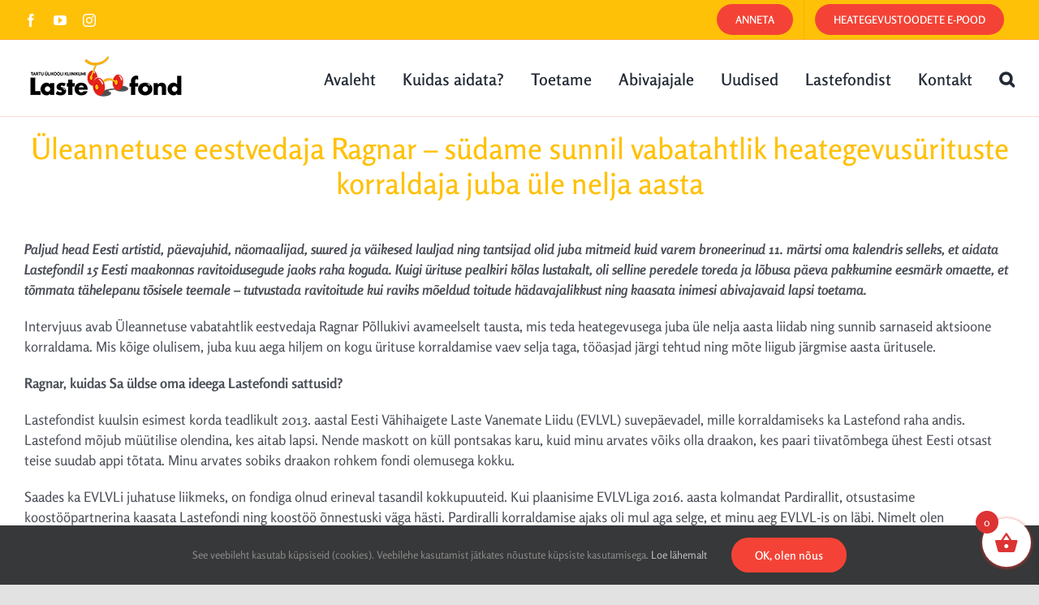

--- FILE ---
content_type: text/html; charset=utf-8
request_url: https://www.google.com/recaptcha/enterprise/anchor?ar=1&k=6Le9C30pAAAAAG-VbPV-Evm8WjDg8UmLmyLnX7Tn&co=aHR0cHM6Ly93d3cubGFzdGVmb25kLmVlOjQ0Mw..&hl=en&v=N67nZn4AqZkNcbeMu4prBgzg&size=invisible&anchor-ms=20000&execute-ms=30000&cb=3dowdspjcmvn
body_size: 48762
content:
<!DOCTYPE HTML><html dir="ltr" lang="en"><head><meta http-equiv="Content-Type" content="text/html; charset=UTF-8">
<meta http-equiv="X-UA-Compatible" content="IE=edge">
<title>reCAPTCHA</title>
<style type="text/css">
/* cyrillic-ext */
@font-face {
  font-family: 'Roboto';
  font-style: normal;
  font-weight: 400;
  font-stretch: 100%;
  src: url(//fonts.gstatic.com/s/roboto/v48/KFO7CnqEu92Fr1ME7kSn66aGLdTylUAMa3GUBHMdazTgWw.woff2) format('woff2');
  unicode-range: U+0460-052F, U+1C80-1C8A, U+20B4, U+2DE0-2DFF, U+A640-A69F, U+FE2E-FE2F;
}
/* cyrillic */
@font-face {
  font-family: 'Roboto';
  font-style: normal;
  font-weight: 400;
  font-stretch: 100%;
  src: url(//fonts.gstatic.com/s/roboto/v48/KFO7CnqEu92Fr1ME7kSn66aGLdTylUAMa3iUBHMdazTgWw.woff2) format('woff2');
  unicode-range: U+0301, U+0400-045F, U+0490-0491, U+04B0-04B1, U+2116;
}
/* greek-ext */
@font-face {
  font-family: 'Roboto';
  font-style: normal;
  font-weight: 400;
  font-stretch: 100%;
  src: url(//fonts.gstatic.com/s/roboto/v48/KFO7CnqEu92Fr1ME7kSn66aGLdTylUAMa3CUBHMdazTgWw.woff2) format('woff2');
  unicode-range: U+1F00-1FFF;
}
/* greek */
@font-face {
  font-family: 'Roboto';
  font-style: normal;
  font-weight: 400;
  font-stretch: 100%;
  src: url(//fonts.gstatic.com/s/roboto/v48/KFO7CnqEu92Fr1ME7kSn66aGLdTylUAMa3-UBHMdazTgWw.woff2) format('woff2');
  unicode-range: U+0370-0377, U+037A-037F, U+0384-038A, U+038C, U+038E-03A1, U+03A3-03FF;
}
/* math */
@font-face {
  font-family: 'Roboto';
  font-style: normal;
  font-weight: 400;
  font-stretch: 100%;
  src: url(//fonts.gstatic.com/s/roboto/v48/KFO7CnqEu92Fr1ME7kSn66aGLdTylUAMawCUBHMdazTgWw.woff2) format('woff2');
  unicode-range: U+0302-0303, U+0305, U+0307-0308, U+0310, U+0312, U+0315, U+031A, U+0326-0327, U+032C, U+032F-0330, U+0332-0333, U+0338, U+033A, U+0346, U+034D, U+0391-03A1, U+03A3-03A9, U+03B1-03C9, U+03D1, U+03D5-03D6, U+03F0-03F1, U+03F4-03F5, U+2016-2017, U+2034-2038, U+203C, U+2040, U+2043, U+2047, U+2050, U+2057, U+205F, U+2070-2071, U+2074-208E, U+2090-209C, U+20D0-20DC, U+20E1, U+20E5-20EF, U+2100-2112, U+2114-2115, U+2117-2121, U+2123-214F, U+2190, U+2192, U+2194-21AE, U+21B0-21E5, U+21F1-21F2, U+21F4-2211, U+2213-2214, U+2216-22FF, U+2308-230B, U+2310, U+2319, U+231C-2321, U+2336-237A, U+237C, U+2395, U+239B-23B7, U+23D0, U+23DC-23E1, U+2474-2475, U+25AF, U+25B3, U+25B7, U+25BD, U+25C1, U+25CA, U+25CC, U+25FB, U+266D-266F, U+27C0-27FF, U+2900-2AFF, U+2B0E-2B11, U+2B30-2B4C, U+2BFE, U+3030, U+FF5B, U+FF5D, U+1D400-1D7FF, U+1EE00-1EEFF;
}
/* symbols */
@font-face {
  font-family: 'Roboto';
  font-style: normal;
  font-weight: 400;
  font-stretch: 100%;
  src: url(//fonts.gstatic.com/s/roboto/v48/KFO7CnqEu92Fr1ME7kSn66aGLdTylUAMaxKUBHMdazTgWw.woff2) format('woff2');
  unicode-range: U+0001-000C, U+000E-001F, U+007F-009F, U+20DD-20E0, U+20E2-20E4, U+2150-218F, U+2190, U+2192, U+2194-2199, U+21AF, U+21E6-21F0, U+21F3, U+2218-2219, U+2299, U+22C4-22C6, U+2300-243F, U+2440-244A, U+2460-24FF, U+25A0-27BF, U+2800-28FF, U+2921-2922, U+2981, U+29BF, U+29EB, U+2B00-2BFF, U+4DC0-4DFF, U+FFF9-FFFB, U+10140-1018E, U+10190-1019C, U+101A0, U+101D0-101FD, U+102E0-102FB, U+10E60-10E7E, U+1D2C0-1D2D3, U+1D2E0-1D37F, U+1F000-1F0FF, U+1F100-1F1AD, U+1F1E6-1F1FF, U+1F30D-1F30F, U+1F315, U+1F31C, U+1F31E, U+1F320-1F32C, U+1F336, U+1F378, U+1F37D, U+1F382, U+1F393-1F39F, U+1F3A7-1F3A8, U+1F3AC-1F3AF, U+1F3C2, U+1F3C4-1F3C6, U+1F3CA-1F3CE, U+1F3D4-1F3E0, U+1F3ED, U+1F3F1-1F3F3, U+1F3F5-1F3F7, U+1F408, U+1F415, U+1F41F, U+1F426, U+1F43F, U+1F441-1F442, U+1F444, U+1F446-1F449, U+1F44C-1F44E, U+1F453, U+1F46A, U+1F47D, U+1F4A3, U+1F4B0, U+1F4B3, U+1F4B9, U+1F4BB, U+1F4BF, U+1F4C8-1F4CB, U+1F4D6, U+1F4DA, U+1F4DF, U+1F4E3-1F4E6, U+1F4EA-1F4ED, U+1F4F7, U+1F4F9-1F4FB, U+1F4FD-1F4FE, U+1F503, U+1F507-1F50B, U+1F50D, U+1F512-1F513, U+1F53E-1F54A, U+1F54F-1F5FA, U+1F610, U+1F650-1F67F, U+1F687, U+1F68D, U+1F691, U+1F694, U+1F698, U+1F6AD, U+1F6B2, U+1F6B9-1F6BA, U+1F6BC, U+1F6C6-1F6CF, U+1F6D3-1F6D7, U+1F6E0-1F6EA, U+1F6F0-1F6F3, U+1F6F7-1F6FC, U+1F700-1F7FF, U+1F800-1F80B, U+1F810-1F847, U+1F850-1F859, U+1F860-1F887, U+1F890-1F8AD, U+1F8B0-1F8BB, U+1F8C0-1F8C1, U+1F900-1F90B, U+1F93B, U+1F946, U+1F984, U+1F996, U+1F9E9, U+1FA00-1FA6F, U+1FA70-1FA7C, U+1FA80-1FA89, U+1FA8F-1FAC6, U+1FACE-1FADC, U+1FADF-1FAE9, U+1FAF0-1FAF8, U+1FB00-1FBFF;
}
/* vietnamese */
@font-face {
  font-family: 'Roboto';
  font-style: normal;
  font-weight: 400;
  font-stretch: 100%;
  src: url(//fonts.gstatic.com/s/roboto/v48/KFO7CnqEu92Fr1ME7kSn66aGLdTylUAMa3OUBHMdazTgWw.woff2) format('woff2');
  unicode-range: U+0102-0103, U+0110-0111, U+0128-0129, U+0168-0169, U+01A0-01A1, U+01AF-01B0, U+0300-0301, U+0303-0304, U+0308-0309, U+0323, U+0329, U+1EA0-1EF9, U+20AB;
}
/* latin-ext */
@font-face {
  font-family: 'Roboto';
  font-style: normal;
  font-weight: 400;
  font-stretch: 100%;
  src: url(//fonts.gstatic.com/s/roboto/v48/KFO7CnqEu92Fr1ME7kSn66aGLdTylUAMa3KUBHMdazTgWw.woff2) format('woff2');
  unicode-range: U+0100-02BA, U+02BD-02C5, U+02C7-02CC, U+02CE-02D7, U+02DD-02FF, U+0304, U+0308, U+0329, U+1D00-1DBF, U+1E00-1E9F, U+1EF2-1EFF, U+2020, U+20A0-20AB, U+20AD-20C0, U+2113, U+2C60-2C7F, U+A720-A7FF;
}
/* latin */
@font-face {
  font-family: 'Roboto';
  font-style: normal;
  font-weight: 400;
  font-stretch: 100%;
  src: url(//fonts.gstatic.com/s/roboto/v48/KFO7CnqEu92Fr1ME7kSn66aGLdTylUAMa3yUBHMdazQ.woff2) format('woff2');
  unicode-range: U+0000-00FF, U+0131, U+0152-0153, U+02BB-02BC, U+02C6, U+02DA, U+02DC, U+0304, U+0308, U+0329, U+2000-206F, U+20AC, U+2122, U+2191, U+2193, U+2212, U+2215, U+FEFF, U+FFFD;
}
/* cyrillic-ext */
@font-face {
  font-family: 'Roboto';
  font-style: normal;
  font-weight: 500;
  font-stretch: 100%;
  src: url(//fonts.gstatic.com/s/roboto/v48/KFO7CnqEu92Fr1ME7kSn66aGLdTylUAMa3GUBHMdazTgWw.woff2) format('woff2');
  unicode-range: U+0460-052F, U+1C80-1C8A, U+20B4, U+2DE0-2DFF, U+A640-A69F, U+FE2E-FE2F;
}
/* cyrillic */
@font-face {
  font-family: 'Roboto';
  font-style: normal;
  font-weight: 500;
  font-stretch: 100%;
  src: url(//fonts.gstatic.com/s/roboto/v48/KFO7CnqEu92Fr1ME7kSn66aGLdTylUAMa3iUBHMdazTgWw.woff2) format('woff2');
  unicode-range: U+0301, U+0400-045F, U+0490-0491, U+04B0-04B1, U+2116;
}
/* greek-ext */
@font-face {
  font-family: 'Roboto';
  font-style: normal;
  font-weight: 500;
  font-stretch: 100%;
  src: url(//fonts.gstatic.com/s/roboto/v48/KFO7CnqEu92Fr1ME7kSn66aGLdTylUAMa3CUBHMdazTgWw.woff2) format('woff2');
  unicode-range: U+1F00-1FFF;
}
/* greek */
@font-face {
  font-family: 'Roboto';
  font-style: normal;
  font-weight: 500;
  font-stretch: 100%;
  src: url(//fonts.gstatic.com/s/roboto/v48/KFO7CnqEu92Fr1ME7kSn66aGLdTylUAMa3-UBHMdazTgWw.woff2) format('woff2');
  unicode-range: U+0370-0377, U+037A-037F, U+0384-038A, U+038C, U+038E-03A1, U+03A3-03FF;
}
/* math */
@font-face {
  font-family: 'Roboto';
  font-style: normal;
  font-weight: 500;
  font-stretch: 100%;
  src: url(//fonts.gstatic.com/s/roboto/v48/KFO7CnqEu92Fr1ME7kSn66aGLdTylUAMawCUBHMdazTgWw.woff2) format('woff2');
  unicode-range: U+0302-0303, U+0305, U+0307-0308, U+0310, U+0312, U+0315, U+031A, U+0326-0327, U+032C, U+032F-0330, U+0332-0333, U+0338, U+033A, U+0346, U+034D, U+0391-03A1, U+03A3-03A9, U+03B1-03C9, U+03D1, U+03D5-03D6, U+03F0-03F1, U+03F4-03F5, U+2016-2017, U+2034-2038, U+203C, U+2040, U+2043, U+2047, U+2050, U+2057, U+205F, U+2070-2071, U+2074-208E, U+2090-209C, U+20D0-20DC, U+20E1, U+20E5-20EF, U+2100-2112, U+2114-2115, U+2117-2121, U+2123-214F, U+2190, U+2192, U+2194-21AE, U+21B0-21E5, U+21F1-21F2, U+21F4-2211, U+2213-2214, U+2216-22FF, U+2308-230B, U+2310, U+2319, U+231C-2321, U+2336-237A, U+237C, U+2395, U+239B-23B7, U+23D0, U+23DC-23E1, U+2474-2475, U+25AF, U+25B3, U+25B7, U+25BD, U+25C1, U+25CA, U+25CC, U+25FB, U+266D-266F, U+27C0-27FF, U+2900-2AFF, U+2B0E-2B11, U+2B30-2B4C, U+2BFE, U+3030, U+FF5B, U+FF5D, U+1D400-1D7FF, U+1EE00-1EEFF;
}
/* symbols */
@font-face {
  font-family: 'Roboto';
  font-style: normal;
  font-weight: 500;
  font-stretch: 100%;
  src: url(//fonts.gstatic.com/s/roboto/v48/KFO7CnqEu92Fr1ME7kSn66aGLdTylUAMaxKUBHMdazTgWw.woff2) format('woff2');
  unicode-range: U+0001-000C, U+000E-001F, U+007F-009F, U+20DD-20E0, U+20E2-20E4, U+2150-218F, U+2190, U+2192, U+2194-2199, U+21AF, U+21E6-21F0, U+21F3, U+2218-2219, U+2299, U+22C4-22C6, U+2300-243F, U+2440-244A, U+2460-24FF, U+25A0-27BF, U+2800-28FF, U+2921-2922, U+2981, U+29BF, U+29EB, U+2B00-2BFF, U+4DC0-4DFF, U+FFF9-FFFB, U+10140-1018E, U+10190-1019C, U+101A0, U+101D0-101FD, U+102E0-102FB, U+10E60-10E7E, U+1D2C0-1D2D3, U+1D2E0-1D37F, U+1F000-1F0FF, U+1F100-1F1AD, U+1F1E6-1F1FF, U+1F30D-1F30F, U+1F315, U+1F31C, U+1F31E, U+1F320-1F32C, U+1F336, U+1F378, U+1F37D, U+1F382, U+1F393-1F39F, U+1F3A7-1F3A8, U+1F3AC-1F3AF, U+1F3C2, U+1F3C4-1F3C6, U+1F3CA-1F3CE, U+1F3D4-1F3E0, U+1F3ED, U+1F3F1-1F3F3, U+1F3F5-1F3F7, U+1F408, U+1F415, U+1F41F, U+1F426, U+1F43F, U+1F441-1F442, U+1F444, U+1F446-1F449, U+1F44C-1F44E, U+1F453, U+1F46A, U+1F47D, U+1F4A3, U+1F4B0, U+1F4B3, U+1F4B9, U+1F4BB, U+1F4BF, U+1F4C8-1F4CB, U+1F4D6, U+1F4DA, U+1F4DF, U+1F4E3-1F4E6, U+1F4EA-1F4ED, U+1F4F7, U+1F4F9-1F4FB, U+1F4FD-1F4FE, U+1F503, U+1F507-1F50B, U+1F50D, U+1F512-1F513, U+1F53E-1F54A, U+1F54F-1F5FA, U+1F610, U+1F650-1F67F, U+1F687, U+1F68D, U+1F691, U+1F694, U+1F698, U+1F6AD, U+1F6B2, U+1F6B9-1F6BA, U+1F6BC, U+1F6C6-1F6CF, U+1F6D3-1F6D7, U+1F6E0-1F6EA, U+1F6F0-1F6F3, U+1F6F7-1F6FC, U+1F700-1F7FF, U+1F800-1F80B, U+1F810-1F847, U+1F850-1F859, U+1F860-1F887, U+1F890-1F8AD, U+1F8B0-1F8BB, U+1F8C0-1F8C1, U+1F900-1F90B, U+1F93B, U+1F946, U+1F984, U+1F996, U+1F9E9, U+1FA00-1FA6F, U+1FA70-1FA7C, U+1FA80-1FA89, U+1FA8F-1FAC6, U+1FACE-1FADC, U+1FADF-1FAE9, U+1FAF0-1FAF8, U+1FB00-1FBFF;
}
/* vietnamese */
@font-face {
  font-family: 'Roboto';
  font-style: normal;
  font-weight: 500;
  font-stretch: 100%;
  src: url(//fonts.gstatic.com/s/roboto/v48/KFO7CnqEu92Fr1ME7kSn66aGLdTylUAMa3OUBHMdazTgWw.woff2) format('woff2');
  unicode-range: U+0102-0103, U+0110-0111, U+0128-0129, U+0168-0169, U+01A0-01A1, U+01AF-01B0, U+0300-0301, U+0303-0304, U+0308-0309, U+0323, U+0329, U+1EA0-1EF9, U+20AB;
}
/* latin-ext */
@font-face {
  font-family: 'Roboto';
  font-style: normal;
  font-weight: 500;
  font-stretch: 100%;
  src: url(//fonts.gstatic.com/s/roboto/v48/KFO7CnqEu92Fr1ME7kSn66aGLdTylUAMa3KUBHMdazTgWw.woff2) format('woff2');
  unicode-range: U+0100-02BA, U+02BD-02C5, U+02C7-02CC, U+02CE-02D7, U+02DD-02FF, U+0304, U+0308, U+0329, U+1D00-1DBF, U+1E00-1E9F, U+1EF2-1EFF, U+2020, U+20A0-20AB, U+20AD-20C0, U+2113, U+2C60-2C7F, U+A720-A7FF;
}
/* latin */
@font-face {
  font-family: 'Roboto';
  font-style: normal;
  font-weight: 500;
  font-stretch: 100%;
  src: url(//fonts.gstatic.com/s/roboto/v48/KFO7CnqEu92Fr1ME7kSn66aGLdTylUAMa3yUBHMdazQ.woff2) format('woff2');
  unicode-range: U+0000-00FF, U+0131, U+0152-0153, U+02BB-02BC, U+02C6, U+02DA, U+02DC, U+0304, U+0308, U+0329, U+2000-206F, U+20AC, U+2122, U+2191, U+2193, U+2212, U+2215, U+FEFF, U+FFFD;
}
/* cyrillic-ext */
@font-face {
  font-family: 'Roboto';
  font-style: normal;
  font-weight: 900;
  font-stretch: 100%;
  src: url(//fonts.gstatic.com/s/roboto/v48/KFO7CnqEu92Fr1ME7kSn66aGLdTylUAMa3GUBHMdazTgWw.woff2) format('woff2');
  unicode-range: U+0460-052F, U+1C80-1C8A, U+20B4, U+2DE0-2DFF, U+A640-A69F, U+FE2E-FE2F;
}
/* cyrillic */
@font-face {
  font-family: 'Roboto';
  font-style: normal;
  font-weight: 900;
  font-stretch: 100%;
  src: url(//fonts.gstatic.com/s/roboto/v48/KFO7CnqEu92Fr1ME7kSn66aGLdTylUAMa3iUBHMdazTgWw.woff2) format('woff2');
  unicode-range: U+0301, U+0400-045F, U+0490-0491, U+04B0-04B1, U+2116;
}
/* greek-ext */
@font-face {
  font-family: 'Roboto';
  font-style: normal;
  font-weight: 900;
  font-stretch: 100%;
  src: url(//fonts.gstatic.com/s/roboto/v48/KFO7CnqEu92Fr1ME7kSn66aGLdTylUAMa3CUBHMdazTgWw.woff2) format('woff2');
  unicode-range: U+1F00-1FFF;
}
/* greek */
@font-face {
  font-family: 'Roboto';
  font-style: normal;
  font-weight: 900;
  font-stretch: 100%;
  src: url(//fonts.gstatic.com/s/roboto/v48/KFO7CnqEu92Fr1ME7kSn66aGLdTylUAMa3-UBHMdazTgWw.woff2) format('woff2');
  unicode-range: U+0370-0377, U+037A-037F, U+0384-038A, U+038C, U+038E-03A1, U+03A3-03FF;
}
/* math */
@font-face {
  font-family: 'Roboto';
  font-style: normal;
  font-weight: 900;
  font-stretch: 100%;
  src: url(//fonts.gstatic.com/s/roboto/v48/KFO7CnqEu92Fr1ME7kSn66aGLdTylUAMawCUBHMdazTgWw.woff2) format('woff2');
  unicode-range: U+0302-0303, U+0305, U+0307-0308, U+0310, U+0312, U+0315, U+031A, U+0326-0327, U+032C, U+032F-0330, U+0332-0333, U+0338, U+033A, U+0346, U+034D, U+0391-03A1, U+03A3-03A9, U+03B1-03C9, U+03D1, U+03D5-03D6, U+03F0-03F1, U+03F4-03F5, U+2016-2017, U+2034-2038, U+203C, U+2040, U+2043, U+2047, U+2050, U+2057, U+205F, U+2070-2071, U+2074-208E, U+2090-209C, U+20D0-20DC, U+20E1, U+20E5-20EF, U+2100-2112, U+2114-2115, U+2117-2121, U+2123-214F, U+2190, U+2192, U+2194-21AE, U+21B0-21E5, U+21F1-21F2, U+21F4-2211, U+2213-2214, U+2216-22FF, U+2308-230B, U+2310, U+2319, U+231C-2321, U+2336-237A, U+237C, U+2395, U+239B-23B7, U+23D0, U+23DC-23E1, U+2474-2475, U+25AF, U+25B3, U+25B7, U+25BD, U+25C1, U+25CA, U+25CC, U+25FB, U+266D-266F, U+27C0-27FF, U+2900-2AFF, U+2B0E-2B11, U+2B30-2B4C, U+2BFE, U+3030, U+FF5B, U+FF5D, U+1D400-1D7FF, U+1EE00-1EEFF;
}
/* symbols */
@font-face {
  font-family: 'Roboto';
  font-style: normal;
  font-weight: 900;
  font-stretch: 100%;
  src: url(//fonts.gstatic.com/s/roboto/v48/KFO7CnqEu92Fr1ME7kSn66aGLdTylUAMaxKUBHMdazTgWw.woff2) format('woff2');
  unicode-range: U+0001-000C, U+000E-001F, U+007F-009F, U+20DD-20E0, U+20E2-20E4, U+2150-218F, U+2190, U+2192, U+2194-2199, U+21AF, U+21E6-21F0, U+21F3, U+2218-2219, U+2299, U+22C4-22C6, U+2300-243F, U+2440-244A, U+2460-24FF, U+25A0-27BF, U+2800-28FF, U+2921-2922, U+2981, U+29BF, U+29EB, U+2B00-2BFF, U+4DC0-4DFF, U+FFF9-FFFB, U+10140-1018E, U+10190-1019C, U+101A0, U+101D0-101FD, U+102E0-102FB, U+10E60-10E7E, U+1D2C0-1D2D3, U+1D2E0-1D37F, U+1F000-1F0FF, U+1F100-1F1AD, U+1F1E6-1F1FF, U+1F30D-1F30F, U+1F315, U+1F31C, U+1F31E, U+1F320-1F32C, U+1F336, U+1F378, U+1F37D, U+1F382, U+1F393-1F39F, U+1F3A7-1F3A8, U+1F3AC-1F3AF, U+1F3C2, U+1F3C4-1F3C6, U+1F3CA-1F3CE, U+1F3D4-1F3E0, U+1F3ED, U+1F3F1-1F3F3, U+1F3F5-1F3F7, U+1F408, U+1F415, U+1F41F, U+1F426, U+1F43F, U+1F441-1F442, U+1F444, U+1F446-1F449, U+1F44C-1F44E, U+1F453, U+1F46A, U+1F47D, U+1F4A3, U+1F4B0, U+1F4B3, U+1F4B9, U+1F4BB, U+1F4BF, U+1F4C8-1F4CB, U+1F4D6, U+1F4DA, U+1F4DF, U+1F4E3-1F4E6, U+1F4EA-1F4ED, U+1F4F7, U+1F4F9-1F4FB, U+1F4FD-1F4FE, U+1F503, U+1F507-1F50B, U+1F50D, U+1F512-1F513, U+1F53E-1F54A, U+1F54F-1F5FA, U+1F610, U+1F650-1F67F, U+1F687, U+1F68D, U+1F691, U+1F694, U+1F698, U+1F6AD, U+1F6B2, U+1F6B9-1F6BA, U+1F6BC, U+1F6C6-1F6CF, U+1F6D3-1F6D7, U+1F6E0-1F6EA, U+1F6F0-1F6F3, U+1F6F7-1F6FC, U+1F700-1F7FF, U+1F800-1F80B, U+1F810-1F847, U+1F850-1F859, U+1F860-1F887, U+1F890-1F8AD, U+1F8B0-1F8BB, U+1F8C0-1F8C1, U+1F900-1F90B, U+1F93B, U+1F946, U+1F984, U+1F996, U+1F9E9, U+1FA00-1FA6F, U+1FA70-1FA7C, U+1FA80-1FA89, U+1FA8F-1FAC6, U+1FACE-1FADC, U+1FADF-1FAE9, U+1FAF0-1FAF8, U+1FB00-1FBFF;
}
/* vietnamese */
@font-face {
  font-family: 'Roboto';
  font-style: normal;
  font-weight: 900;
  font-stretch: 100%;
  src: url(//fonts.gstatic.com/s/roboto/v48/KFO7CnqEu92Fr1ME7kSn66aGLdTylUAMa3OUBHMdazTgWw.woff2) format('woff2');
  unicode-range: U+0102-0103, U+0110-0111, U+0128-0129, U+0168-0169, U+01A0-01A1, U+01AF-01B0, U+0300-0301, U+0303-0304, U+0308-0309, U+0323, U+0329, U+1EA0-1EF9, U+20AB;
}
/* latin-ext */
@font-face {
  font-family: 'Roboto';
  font-style: normal;
  font-weight: 900;
  font-stretch: 100%;
  src: url(//fonts.gstatic.com/s/roboto/v48/KFO7CnqEu92Fr1ME7kSn66aGLdTylUAMa3KUBHMdazTgWw.woff2) format('woff2');
  unicode-range: U+0100-02BA, U+02BD-02C5, U+02C7-02CC, U+02CE-02D7, U+02DD-02FF, U+0304, U+0308, U+0329, U+1D00-1DBF, U+1E00-1E9F, U+1EF2-1EFF, U+2020, U+20A0-20AB, U+20AD-20C0, U+2113, U+2C60-2C7F, U+A720-A7FF;
}
/* latin */
@font-face {
  font-family: 'Roboto';
  font-style: normal;
  font-weight: 900;
  font-stretch: 100%;
  src: url(//fonts.gstatic.com/s/roboto/v48/KFO7CnqEu92Fr1ME7kSn66aGLdTylUAMa3yUBHMdazQ.woff2) format('woff2');
  unicode-range: U+0000-00FF, U+0131, U+0152-0153, U+02BB-02BC, U+02C6, U+02DA, U+02DC, U+0304, U+0308, U+0329, U+2000-206F, U+20AC, U+2122, U+2191, U+2193, U+2212, U+2215, U+FEFF, U+FFFD;
}

</style>
<link rel="stylesheet" type="text/css" href="https://www.gstatic.com/recaptcha/releases/N67nZn4AqZkNcbeMu4prBgzg/styles__ltr.css">
<script nonce="TrEfhMev8HBn9LBEAMNGVw" type="text/javascript">window['__recaptcha_api'] = 'https://www.google.com/recaptcha/enterprise/';</script>
<script type="text/javascript" src="https://www.gstatic.com/recaptcha/releases/N67nZn4AqZkNcbeMu4prBgzg/recaptcha__en.js" nonce="TrEfhMev8HBn9LBEAMNGVw">
      
    </script></head>
<body><div id="rc-anchor-alert" class="rc-anchor-alert"></div>
<input type="hidden" id="recaptcha-token" value="[base64]">
<script type="text/javascript" nonce="TrEfhMev8HBn9LBEAMNGVw">
      recaptcha.anchor.Main.init("[\x22ainput\x22,[\x22bgdata\x22,\x22\x22,\[base64]/[base64]/MjU1Ong/[base64]/[base64]/[base64]/[base64]/[base64]/[base64]/[base64]/[base64]/[base64]/[base64]/[base64]/[base64]/[base64]/[base64]/[base64]\\u003d\x22,\[base64]\\u003d\\u003d\x22,\[base64]/DjwjDo8K/wrNnEBXDvB9xwoFRGMOmw6sjwrV5PW/DtsOFAsO5wrBTbT01w5bCpsOvCxDCksOyw6/[base64]/CoAIvwqrCtSHCjMKdw5fDtcOGGMOiw4bDtsKqazYqMcKOw5zDp01/w4/DvE3DnsKvNFDDjnlTWVwmw5vCu2zCpMKnwpDDsXBvwoEfw69pwqcaSF/DgC/Dq8KMw4/[base64]/Cgw/Cm187w4LDghbDlwl6wprCgg4Qw7ZrdH0Tw4ABw7tZOVHDhRnChsKZw7LCtGrCtMK6O8OOOlJhNcKbIcOQwrLDkWLCi8OrAsK2PTDCncKlwo3DncKdEh3CqMOOZsKdwp9CwrbDucO4wqTDuMOtZA/Cr2bCu8Kpw7QxwqjCmMKDFRowJChgwqbCpWFuCXfCqnNTwpvDl8Kuw7shA8O4w4Bbw4oDwpACWgXCgMKFwptYVcOWwqgCTMKgwoxXwo7DlSxDA8KowozCpMO2w65+wp/DryTDoHtRK04SUGfDjcKJw6saf20Xw5DDoMOGw5LCnE7Cr8OHdFESwo3DmkQBPcKpwqDDpMOgRMKmMcO1wrDDj2dBMVzDoyPDh8ONwpPDhl3CvMOhBB7CqcKAw5wAdV/Cq0XDkV7DpDbCqQU7w6zDkndCaRJfccKHfiwpCA3CuMK0bUBZXsOLHsOPwrQBw69BBsKJfkc7wp/[base64]/DtDxmOnUDc8KFwofClsORw4NSB3HCp8KFUxRLw6tAO2DDoy3Co8KdbsK2RsOJZMKSw6vDkSjDu03Cs8Kgw61Gw4pQY8KmwoDCghDDmFTDl1nDvmnDpC7CggDDsH0uenvDgyAJRRlfPcKBXDPDh8O1woHDpsK6wrBQw4Iuw57Dg1bCik1wbcKvFhM3aCPCiMOiLT/DqMOUwpXDiDVCB3HClcKswptmbsKHwrkDwr1xFMOgNUs9PMO6wq5OSn5+wpNobsOtwosTwoxgUsOLZg/[base64]/PF/CqkJ6wrYsZDHCpgzCu8OvwpM4w7d7KsKfBMK7QMOFUsOzw7TDqcO/w6fCt0oJw7kLDGVKeiU7DcK/b8KJC8KXcMOoUi8owoMzw4HCgcKUG8OOXMOHwrFVNsOwwocbw4LCmsOCwrZ8w7czwoPDpyMTbAHDrMKFWMKYwrXDmsKRG8KFVMOgB33DgsKDw57CjxFXwq7Dp8KfJMOsw68cPsO6w6nCgip7F38bw7M2CT3Chk1ywqzDk8KAwrAjw5jDjcKKwpbDq8KEAmHCmVnDgg/[base64]/w6phw7jCpSZID8Ogwo/[base64]/w7vChB/DqE97w5fDkWETw5l+w4TClsK9FzHClsKYw75uwqPDmE49fUnCjE/DusOww73DvsK0S8KRw6J+R8Onw7zCvsOdADvDmUjCvnBXwr3DpSDCgsKALzF4B0/[base64]/DgsKzw4LClEbCnABJb8Oew44qbDrCssO1w4xiESVjwpRUccK+YCnDqCEcw4TCqyjCrzdmcklVRR7DtlkFwqvDmsORJh9wMMKlwqRtaMOlw4/Dk3VmSWMGDcKQUsKXw4rDiMOzwo1Rw6zDigTDtsKdwo4jw4gtwrYDWEzDhmNxw5zCvF/[base64]/[base64]/CjsKjA8OKwpRrw5/CvVfDq8KdDMKrbG1rKMKEwpfDoEZGa8KbYcKWwpQhYsKpIk0PbcO4HsOkwpLDlDEYbl5Kw6rCn8OgUl3CrsKvw6bDjwLCm1jDggnCq2M2w5rCrsOQw6/[base64]/DgsOdFV7Do8KxAcO2bMOCw7rDisKUdCLDp8ONwqbChcOkVsKtwq3DocOiw5dSwpM9LyMaw4QYeX4wVj3DrSLDhMOMJsOAZ8Kcw5RIJsOJL8ONw58Ywr/Dj8Kaw7/DslHDssK9fsO3UiFZOgbCu8O7NsOyw4/Dr8KXwplww73DmRElBk3DhyccRkMJOE1Dw7s4DMOew4lrD1zCqx3Dk8OjwohSwrx0YsKJNRHDrggoaMKIVTVjw77Ds8OlQsKSZ1tbw4hyFFPCuMOoYg7DtylLw7bCiMKLw6o4w7/DhcKYdMOXMljDgUXCn8ORw6vCn08wwq/[base64]/Cs8KOOSvDpMKdw47Cq8K5w7LDpCAmdlIww6pywpnDkMKAwqsFGcOmwo3CkCdTw53CjnnCphPDq8KJw68Vwo0hYEp2wolqGsK0wqomZj/[base64]/DgiQ6wpYgeMKGw5NiVMOwfxDDin9Wwop5w5nDq1IrwphQOMOUdmHCthbCk2taPH9VwrhhwrzCnEx6wo9Iw6R8UyTCq8OQP8OSwpHCl1YvZBpPAhfDu8KMw73DsMKawq56eMOnY013wonCiC1ew5/CvsO+H3PDvMKSwrVDO1nDtwtOw7UmwofCuGIzQsKoWUFrw7INBMKYwoojwoNEB8OFccOww4xqIgnDgn/CpsKKNcKoN8KNLsKxwojCjsK1w4U0woDDq0hXwqnDvwbCuXFVw6wQLMKlNiDCgcOTwr/Do8OqO8KEVsKKJ3Uww7R9wokICMOHw5zDjnDDpD1XLMKwO8K+wqjCvsKTwrfCocO+wrfDoMKPacOSPV0JIcKTPUzDhsOJw7AFVjASUG7DhMK2w6LDljJCw4Zcw6gVP0DCjsOwwo/CsMKQwqZHPcKIwrXDoi/DuMKpRgENwpjDg2cJBsO4wrITw6M3csKiZgtkbU02w4RVw5jCkQZPwo3Cj8K1VEnDvsKMw6PDgsO3wobCp8KVwotvwplRw7HDkHJawovDpFwCw5/[base64]/CtSNnwod3wpllecObL8KKBVLDuwBRasOmwrnDnMKfwqnDmMKkw5rCkXTDtzvCm8KawpPDgsKJw4/CjHXDg8KDKsOcYFzDmsKpwo/DlMOBwqzDnMO6wrNUZcOJwrgkECYOw7cnwqYnKcK4wq3Dl0LCgcKzw5PDjMONE0ZWw5ESwoXCs8KhwoE1F8O6M2TDs8Ofwp7Cl8OGwoDCqxLDnSDCnMO8w4LDpsOhwrgfwqdiFcOfwr8lwolNScO7wqYVUsK6wppccMKOwrU9w65Ew7PDjwzDkkzDoHDCu8ORasK/w6l6w6/Dg8OqGMKfJhAtKcK7cT11N8OGKMKTVMOcbcOEwofDoVTChcKAw4LCunHCuylMKR/Cpg9Jw5JEwrJkwpjClx3CtjbDssKwTMOswqp9w73DqcKFw6LCvFRMSMOsYsKhw5LDpcOkKwc1Px/CqClQwrLDtHgNw6XCmU7Csnl/w4c9JWjCiMOowrgdw7/[base64]/AEkvGFdLwqfDqU9Aw7DCq8KNdMOADl1zwoo2JMKgwrPCusOgwq3Do8ONRkJdIANCA1s2wqDDkHsYfMOOwrRcwp5tGMKhCMKHFsKiw5LDlsKYBcObwpjClcKuw40Mw6djw7FyZcO4YjFDwqfDjcOvwoLCjMKbwoPDo07Ci0nDssOzwoxXwpLCvsK9QMKdwoZ/Y8Obw5HClCYVB8KPwo8qw4whwpfCp8KhwrxTKMKgS8KYwqzDliXCj1DDuWNzYxkKIV7CosKaJcOyIERAM0/DiyshDz9Dw6A6fAnDiAE4GyvCsQRewplvwqR+YcOGfsO3w5fDosOwGcKCw506GApDY8KLwpvDrMKxwpZtw798wo/DpsKYGMOswqQ8FsKtwq5Ywq7ClMO+w58fCsKSKMKgScOcw5wCw5FSw4sCw6HCsCsMw4rCvsKDw6p+cMK5BhrChMKJewrCin7Ds8OtwoXDrys0w6vCusOAQcOgXMKHwpRoYlVBw5vDpMO/wrMRYGnDjcKKwpLCm35pw43CtMO2RlrCr8OBGTDDqsOPPBPDrmQzwojDryLDj3cLw7pDWcO4LRxKwrPCvMKjw7bDu8KVw63CtkBPOsKCw4jCl8OMZBdYw7bDjXBvw6LDmU0SwoPDpsOGTkzDhmvDjsK1cUZ9w6LCq8Oqw6QDwqvCg8OywoZOw7TDlMK/B1MdSSJPbMKHwq/Ds0IIw7tSFVDDnMKsf8OxNMKkbDlnw4TCihVvw6vDkwvDhsOAw4gcPsOPwqFdZcKcZcKzwp5Uw5nCk8KWBxzCtsKfwq7DnMOYw6bDosOZR2BGw6UYWSjDksOpwpnCtsO0w5PChcO3wpLCuizDhU59wrPDv8O/[base64]/w6HDpsKTw6sFFsOWw4vDpGjCik7DnMOvw7MpbcOUwq4Vw4nDpMKiwr/[base64]/[base64]/[base64]/Djkh5YcO8wqZTw5bCjsOQw5A/w4JjwqvCpxpFX2jCn8OgBVV5w7/[base64]/CmjfCgcK2w4rDnMOfBBnDqMK8EcO3wq88WsKTM8OEE8KsGkcFwrhsfsOZK0TDjEDDunvCq8OIahjCjEPCicObwoPDn17Cs8OAwp8rHXEPwpNxw7s4wo/[base64]/[base64]/[base64]/R8KZwr7Dj8KiEMO6wprDlsOfwq3CojbCsyZKQlHDjcKqEV19wr/DuMOLwpB3w7nDvMOiwoHCpWoTfUsQwo06wrnCnzMGw4oiw6cbw7XDgsOoX8ObdMOdwpDDqcOFwozDvmxkw7XCj8OdeyoPasKgCD/CphXCrTrCqcOIcsKNw5zDq8OQeHnCgcKLw5wNIMKfw43DvVbCnsO6M1DDuzjCnB3DnnzDkcKEw5xTw7DChBLCs18HwpYyw4BKCcK4YMOow5xZwopVwp3Cvn3Ds0MVw4TCqDvCrQ/DoS1cw4PDqsKGw4AEXj3CpE3Cu8KEw5Jgw53Dr8K7w5PCggLCqsKRw6fDq8Osw7wOUh7CrmrDtQEcCETDiWofw7ksw6DCv3rCr2TCvcOuwqPCogQIwoTCvcO0wrsDWcOvwp1DMELDvGUgecK/[base64]/[base64]/Clm4pbsKLVMO+wrpRMTU9LAN3VcKKw57Dky/DqsKQw47CpzJaegg1WUxfw6gow4TDj1VxworCozzCtFbCo8OlOsOjMsKmw7lHRQDDocKwJXjDncOfwoDDtBjCsm8wwo/DuxoXwpvDoyrChcOjw6R9wr3DrcO2w7NCwqMuwqRow6gyC8KvC8OfCn7DssK4L3IWe8KFw6Yhw63Cj0PCnxhqw4vDvMOywrZLKMKLDSrDkMOdN8OSWw3CtnjDlMKXXQJ9BnzDvcO/WkXDmMOgw7nDhDbCoUbDvcOGw60zLAUVVcO2SwMFw7wiw6IwZ8KKwqEfX0bDn8KDw5rDicOHJMOCwqlzdirCo2nDhcKsZsO6w5PDt8KAwofDpcOCwr3CujFbwowgJTzClQsNcTDDv2fClcK+w5/CsHYrwotYw6UuwqBLV8KnQcOxJwPDh8OrwrBgP2NFaMOjdSYpBcONwqMaQ8OBY8O1J8KnMCXDoGVuG8OLw6xbwqHDmMKtw6/DucKWT2UAwrdJIcODwpDDmcK2KcKvLsKGwqVlw60bwq3DqQbCksKyMD0eUGTCum3CsH0IUVJFAkHDsBzDg1LDs8OdBS0vQcOawq/Dg1bCiwfDmMKRw63CtsO6wooUw4l+RSnDmHDChGPDmirDmVrCg8ObG8OnCMKSw5zDqX4LQmfDusOlwo92w6l1ejjClz4zBCBhw6pNPkBuw7ogwrvDjsO1w41yMsKRw6FtMkd1QnXCqcOcKcODR8O/cmFsw6pyLcKITUlFw7szw5guwrfDhMOew4VxXQHCtMKdw6nDsgJFGWJcaMKQO2TDv8OcwqRTY8KtYWo/L8OWXcOowrg5OUI5YMOXQGnDhATCg8Kkw6LCl8OmY8OewpkJw6LDtcKVBjjCu8KDXMOcczh5bMO5NE/[base64]/[base64]/Cqjs8Wi10GiHCiSvCqcK2Mm4+w7NaM8OnGMK/[base64]/Co8KLWsKRwr3DisKLGy/[base64]/[base64]/[base64]/Cpzstw47CnMOhwp7DtXYXwqgFwphPNcKtw5DCmDjCpADCnMONf8OJwp/Dk8KeVcO5wqXCrcKnwpkCw5gSUmrDt8KrKApIwo3CucOpwo/DisKGwqdbw7LDh8OEwrBUw77CiMO1w6TCjsOLe0oDFhjCmMKkGcK5JzfDqARoBkHCqFhjw43DtnLCicOQwq14woMbRm5dUcKdw5MxIVN7wqrChgx4w4vDm8O/KT17wrhkw6DCo8KHRcOAw6PDiTwewoHDr8KkPGPCg8OtwrfCnR8pHnxFw7NyFsKWfDHCmiXDhsOkAMOaGcOEwoDDrhDDt8OeScKPwp/[base64]/[base64]/Cg8KmLx7DhMOawoTDkQ4Gwq7DlMOsw7Emw7HDucOECMO0ESMswrfCtDnCmVI5wq/CjTNEwpDDscK4fEkEFMOrITNnL2vDuMKDe8Kbwq/DqsKqc18Xwp5/HcKGfcKJE8OpOcK9H8OBwqHCq8OHSGbDkR0Kw6zDqsKrQMKbw5B6w7/DrMOiBhxpTsOFw5zCu8OBaDs+ScOEwoh3wqHDkHvCisO8w7NSVMKUZsObHMK/w63Cr8O6QExbw4o0w6UGwprCl1/Ch8KFEsK/wrvDlCENwrxtwoV2wpBdwr3DhnnDr3LCjCtQw6XCuMOuwoTDmXDCtcORw7rDiWDCkwbCmDzDjMOYVVvDgAPDosOLwqHCg8Kna8KJGMKEHsOsQsOQw6zChsKLwrvCmHl+HQQpEUt2VMOYH8Orw6zCsMOswqJ6w7DDgEJsZsONR3EUB8O/DhVtw6Rsw7I4HMKuJ8OQCsKmKcONCcKIwow5I07CrsOlw7UwPMKOwp1Ewo7Co2/CocKIw7/CtcKdwo3DnMO/w7tLwrFsYcKtwoIWbk7DvsOJJMKWw79WwrjCrGjCncKqw4zDsx/Cr8KUdiEWw5vDkDchWHt5eAhsVhpAw7XDgQooJcOnXMOuEAQ9OMK/[base64]/DtcKkCF/CpMOvw5jDosO/w6XCkcOxw4dPwpvCpsKLe8OAOsOEFi/CiFTClMKLeTTCscOkwqbDgcOLE2czNF4Aw5lHwph3w5QNwrJrDVHCqCrDkBnChjlwZcOVDXs7w5AYwrXDqx7CkcOtwoZgRMKZXwLDnETCkMKyC0zDnz/[base64]/wpfDi0plVVpBCgQHAcO0worCl0IvwrHDiW5awqAIF8K2JMOUw7bCi8OhS1rDkcKDIQESwp/DucKUWTMRwponeMO0wojCrcOIwrgqw7dew4/ChsKkAcOMIkQ+EsOxwpgrwpTCscKqYsOLwrfDjmrDg8KZacKobcKUw79vw5vDoSpUw4nDlcOQw7XDslnDuMOJVsOtXmFhFQg/JDdiw41uXcKNI8Omw5fClcOaw63Dvg/DpcKxE2HClmfCo8OewrhECDU4wrx7wppgw7XCu8Obw67DmcKKYcOqI3sGw5wVwrYRwrwWw7/Dp8O1ewvCksKFOzrCrQzDhSzDp8OzwoTCosO5ccKkZcOIw6UMbMKXA8KDwpAdZlrDvWzDosOzw4jCmwIcPsKyw78YV1kRahUUw5vDqX3CpWQXEFTCs13CmcK2w5jDpsOMw4bCi0c2wqDDmm7CssOgwoHCsFN/w5l+M8Ouw6jCgWI6wr/[base64]/CuMOFAcOjw4xsax/Cv8OHIcOAwrUrw54Dw6rCvcOBwq8uwrnDisK2w6Jpw43Dh8Kxwq3CisK8w65gLEXCisOlBcOjwprDu1psw7HDklZhwq9bw74GIMKewrUFw5RSw4fCiVRpwo/ChcKPYlPDjyQIEmITw7hTKMO/dSExw7hvw4rDg8OiL8KUYMO+ZCPDmMKSRWLCocO0Dmc6XcOUw6rDoyjDr1UhNcKhaULCicKeYTlGSMKDwp/[base64]/DscKFwqouw7nCnsKAYTvDnMOWwqtew4cvw5/CmSgwOMKwEipiQUjCh8KoEjYIwqXDocKkEMOPw5/CihQfEMK2fsKNw6LCnG8ve3fCkSd5asKgIcKqw4h7HjPCqMOLFzplfwNsQzh2AcOoPj7DkD/[base64]/DvSTCvQpvwq/CisKCEMKUBCLCt8O3wosSc8OEw67Dj3E6woIyBsOkaMODw7/DgMOSHsK+wrVtIsOJGMOmEnBQwpfDoAfDjjbDqnHCqyzCuCxFXnVRA3sowr/DnMO3w64gfsKWPcKAw7TDmS/[base64]/[base64]/DiMK+aQJpw5/CmMOAw6cyVcOhaCkHwpk4V3LDqMOmw5VHUMOGSCldw5vDuHd8UkZWIcORwpDDgVtCw6MMOcKdCsO6wp/DrW/ClAjCtMO4U8O3bAnCvsK+wq/CiRQXwoh+wrYUDsOyw4YORCvDpG06RWBHcMKdw6bCsBlWD2oNwpDCu8OTVMOwwoLDrVPDvGrCjcOMwqYuSTtZw4Y7BMKHbMOFwo/[base64]/[base64]/H8OWwrbCjsKEbXTCpMOhN8OIKMKyKjEEdXLCocKuC8OfwoJ7w6LDiQUWwpQbw6vCscKmF314Yh4+wp3DjhTDpGzCvknDmcO/HcKmw4/DiwzDjMKSbBHDjzxew685S8KAwpPDgsOZIcOzwo3CgMK3L1XCgV/CkD/CplvDrh8Jw55TGsOOWsKowpcTb8KBwqPClMO6w7UUP2TDm8OcBmBsBcOxZ8ONeCLCgWnChMOzw6BfakvCuCw9wrtBMMKwfkVHw6HDsMOSKMKtw6fDjQtfOcK3fGsXV8K2WSLDrsKzaHjDtsK6wqtlRsOKw6rDp8OdbnxNQR/DgBMXTcKDchrCr8OVwrHCrsOuEcK2w61pasOFfsKdCmscPmPDq0xNwr5xwpTDuMKGB8KEaMKOV15nJQPCpwBewo3Cu1fCrCxMUEJrw7V1RcKdw4BcQg3CtsOfeMK2VsOCMcKuX3hdZATDtUzDvsO/f8KiI8OZw6vCuDPCrsKIRxonAFDDn8KCfRFQM1oZNcK4w5bDih3CnDHDhx4ewqIOwp3DhinCpDkSf8OYw7rDnnnDpMK8HQvCgT9Awo/DncKZwqE3wqQ3UcOKwqHDq8OcPEpSbjbCsCMuwpIawpJUHMKTw67DosOWw6Amw6YgQi0iSUPCr8KUBxzDncONUsKcFxXDkMKfwozDm8KFN8ODwr0ASS4/wrHDoMOOeX3CpMOkw7bCpsOewr4OH8KiZXwrAUBVDMOacsKUaMOXeifCqhLDv8Ohw4RcWwnCkMOFw4nDmwRaccOpwqJNwqhpw4Afw73Cs3QNBxHCgUvDocOoXMOlwotYw5DDo8OowrDDl8OLAl9PWFbClgN+w47Djwp7LMOdFcKHw5PDtcOHw6fDscK/[base64]/DkcKyXgHDq8K7wprCvQfCrF03w4/Dl0Uvw6BTRx/[base64]/Cu8Ofwo52CmHDs8KMw6dZwprDpcOFS8OYe8K2wqvCiMO5wrUROcOoT8KzDsOMwoAdwoJPH2kmUx/CisO+K2fDvMKvw7djw67CmcOqFjzCu2QowpbCuwsZM0gaFcKrZcOHQG1ew6jDkXtVwqrChyBCFcK3RiPDtcOJw5ENwoZTwqcLw6zCk8KiwqPDqWzDhEx/w5snSMOjY0bDu8O/H8OREljDrD9Bw7jCq1vDmsKgw4LCkXV5NDDDr8Kkw4ZlUsKZwqlAw5zCrDfDnRUow7kVw6QBwo/[base64]/CtErChcO8w6HDpCvCuDc5wplUHnTDlsKFw5jDlMOvanDDoBHDtMKow77DhUxpQsOtwrZUw5/CgCnDqMKWwoIlwrE3fmXDiDsZexbDrsOuT8OHOsKNwpLDqz53QMOpwoR2wrzCvnAJb8Oewqswwq/Do8K+w6l2woQDMyBkw6gKHjXCn8KgwocTw4bDqDAjwrU7bxRMeHTCjVknwpTCq8KLZMKoCsOlFirCj8Kkwq3DjMKBw7ZcwqpuEwLCnhfDox0mwovDvzUiLTfDqxlCDBUsw4/[base64]/PcKUH8KdFGhUw4nCosKowrFYKXDCrxvChVHDiXdGEAnCgRvCosKdGsOhwoEzTDY7w6oYHizChAMkIjg0IjdTKT0QwpFtw4BFw5QkO8OlDMO+aBjCjyxTbg/CucKuwpvCjMKLwrB6KMOvFV3Ct37Dg1NVwqR9d8OJeiNEw6cAwqbDlMOywrBabmojw5MwSFPDk8KqQAg5ZXU5T0tGZRtfwoRewojCgRk1w40sw4E7wq0bw7Aew4M7wqcJw5zDqFbCvhdUw6/Dh0JUBigaXCQYwptgEU4DT1nDmMOWw6DDrG3DjnnCkB/CumlrC1RZQMOgwprDhS9ES8Oyw7NiwqHDvcOVwqdrwpZ5McOXbMKlIynCj8KYw7RYK8KGw7BAwoTDhAbDtMOtBzTCilM0SVbCusOCTMKXw4Edw7bDgcOAw4PCu8KcG8OLwrBQw7fCnBXCr8OWwqvDuMK/wrZFwo52S1F/wpoFMsOAPcOfwr5qw7vDosOMw4w8WWjCmsOVw4rCjwfDt8K/[base64]/[base64]/[base64]/DnhbCrHXDtAHCtsK0PzPDlFMCA8OCw5QNbsOeVMOZwogXw7bDtADDp0Mcw4LCucO2w7MRRsK8MTwOBsOVRVTCuj/CncOaQiddW8KLHiklwqRMYU/Cg1ESb03ChsOVwoomEn7Dp3bCqU7DggY8w6xJw7vDn8KDwovCmsKtw6LDs2vCusKkH2DCiMOrZ8KXwrYrCcKoasO0w4cOw4I+Mz/DohbCm28RMMKoDDfDmyHDhXgUKD5+w7tdwpJEwpsaw4zDoWvDtMONw4sSOMKvJULDjC0OwqDDqMO4DmRJTcORAMKCaD7DrMOPMA1sw4sYO8Kdc8KEElJHHcOhw5bCnFFaw6gFwobCnVHChznCsyUgQXjCj8O2wp/[base64]/DoFI/wpc6UihpWmEcCAfCrcKKZcOQBsOAwobDvyLChjnDssOYwp7CmXNIw6vCmsOlw5czEsKAdcK/wqbCvivCjFTDmywqRcKEcRHDjUt0XcKcwqsdwrByacKobBwyw47ChRVJZw8Bw6bClcKSem/DlcOIwp7DhMKfw5Y3OwVlwprCvsOhw71wLMOQw5DDj8KnOMKuw4TCv8K/[base64]/w4/Duw7CqsOrw6A9wohnwoQ0w73DoDMFP8O6aFdYXcKNw7AqNyApwqXCmDnCrTMRw5TDtknCrGrCmUxYw4w8wqPDoERkK2HDm1DCn8Ktw5Rcw71qG8Kvw4rDnF7DuMOdwplAw5TDjMOgw4vClS7DrcKLw7waV8K0Yy3CtMOpw7ZcbG9dw6YfYMOiwoHCuWTDksOSw5/DjBfDqsKnahbDsjfCmmHCuwtOCMKWfsKCTcKEVMK8w71qVMKVakF/wqZJPMKAwobDrxcbBGJ+cnwvw4rDosK1w68Nd8KtHC8NVTJvZsO3DUZGNBEYDix3wqo2X8OZw681wqvCm8OUwqxwT3FOfMKgw4N+wrjDm8KwW8OgYcKjw47ChsK/IFhGwrfClsKROcK0Q8Khw7fCusOJw4dza3klfMOQXwpqAUZww63CksK4K25TaCBSPcKnw49Fw7lJwoUVwrZ/wrDCv1gHVsOuw4JYB8OkwpXDulEtw7/DgivCqsOIVhnDr8OqF2sGw5Bvwo50wpFLSsOvXsOaP3nCgcOjCcKNcQ9GQcKwwpRqw5pTbMK/bCEBw4bCmnQTWsK4d0nCiWnDsMKywq7Dj0BCYMKAQcKiOlXDhMONKz/CuMOESlrCjMKTQkXDpcKDKzbCvwjDhR/[base64]/[base64]/[base64]/DhxXCnMKEwqEPAMOzwrTChDLCvcOPQwHDvVYBVQBLF8O5QcKUYRfDngNJw7M5KyTCtMKuworCvsK9AFwdw5HDvRBpa3jCtsOlw6rCqMOewp/DrsKgw5fDpMOWwqd9fGnChsK3NEojCMOqw6sBw6DDu8OIw7zDukDDkcKiwrPDo8KwwpMFOsKiKWrCjsKYecKsHsOGw5nDly9mwrF5wowsZsK6CBrDjsKNwr3Cn3PDv8OLwp/CnsO1Vy0Lw4jCpsKVw6rCjnkfw40AdcKAw5hwOsO7w5RZwoB1YSVyWVbDkjB1ZFlSw4JgwrTCpsKPwrjDlhFfwq8Swo4fOwoiwr3DksOwQsOaXsK1UsKldG09wpF2w4vDvHjDkj/CkHQwPcKRwr9dFMOlwohTwqHDnmHDoD4iwoLDucOtw6PCssOaUsO8wozDp8Oiwq5+YcOrbwlXwpDCjMKOwrbDg31WJWQEMsOqej3CicKdHzrDk8K6wrLDmcKSw6bDsMODScORwqXDnMO8R8KlA8K3wowWFWHCnH9pRMKfw7rDlMKeRMOAV8OYwrojAm3CuQ/DuhFuIRFfMD5VFQITw6s7w7EMwq3CqMKiL8Obw7TDgUdKP1U/[base64]/DglE6w6vCm8Khw6TDgMKhw7N6bDzCncKBw6traMOow47CiyPDrMOjwr3DqW4tUsOSwqItKsKhwoDCqHxaJk7DlWQVw5XDuMK/w78vWhbClC90w5vCjXEhCBvDvUFHUMO1wqtPFMObcQhdw47CqMKKw6LDgMOqw5PCunLDscOpwpnCiVDDs8OTw7bDhMKVwrVfMBfDocKSw7HDp8OsDjcWPkDDkMOrw5Q3bcOAfsOhw5BhYcKhw5FMwqnCvcO0w43DgsOBwqTCk2HDpRvChWbCnsOQAsKfTsOGVMO/w4rDrcKSLibCjWFFwp84wrQ7w6vDmcK7wqNowqLCgSotVlQ6wqI9w6LDlwbCnmNnwr7CmCcuJQ3DjFZwwpLCmwjCh8OTEGlOHcObw5fDtMK1w7cFN8Kfw6/CrinCswvDrkF9w5Y1dEAKw75rwpYpw7EBMsK6ShHDlcKCcS/DlnfCnVnDtsKETDUWw5LCqcKTZSbDucOfRMOMwo9LQMKCw6BqY0VXBBdZwonDpMOjW8KIwrXDm8O0fMKaw6dCPMKBCE/CnG/DlknCvsKewp/CmglHwrhLMsOBAcKaCcOCPMOqXS/Do8O2wok8HDHDrQd6w4XCjjUhw7xEYklJw5E3w4dkw6nCmsKOSMOuSxYrwq06GsKKwoTChcO9RWbCsHkAw5Zgw6PDgcOrQ1fDh8OTYwfDk8KowqDCpsOsw5LCsMKfcMOyMX3DgcKpUsKfwrQnGy/DrcOYw4gCPMK3w5rDglwtGcOCIcKQw6LCqsKZNHzCpcKSM8O5w7TDqgXDgxHDl8KIThlHw7nCq8KMajMLwp1OwqE4MMObwqxVbMKcwpPDsT7Cpg4mLMKpw6/CtX9Gw6HCon07w7BXw4gQw4gnJHbDgBjCuWbDvcOTecOZHcK5w6XCs8Oxw6ZqwqXDlcKQL8O7w74Aw6F2RxovAickwoTCmMK7ABvDkcKmVcKyJ8KOH33Ck8OowoDCrUgdcC/DoMKZRMOMwqENbhbDqX1Pwp3DlTbClS7Ch8O5EsOsF1/CgDvCgBLDisOYw77CrMOIwrDDky8rwoDDjMKTOcOYw6VVWMOrSMKMwr4UKsK0w7pGecKpwqvCtiwKJQPClsOoai1Yw5xMw4DCpcKdOsKbwppqw6/Ct8O8BmEbK8OBHMOqwq/CsEbCgMKkw5nCpMOXEMKDwp/DhsKZOjDCrcKWIMOhwq8FMD0JScORw790CcOOwo3CswzClsOLdCvDlWjDgsK/DsKlw7PDpMKHw6Mlw6Yew4c7w5oywrvDhHZIw6vDp8OQb2ZXw4k/woV9w6wSw4NHI8KOwqPCswZfBMK3DMO+w6PDq8KLFCPCpmHCh8O7PsKvQF/CnMODwq7DscKOGHLCqEk2wpdsw6jCpl0PwqE+alzDpsOFL8KJwqbDjTFwwq4jI2fCuAbCplA2Y8ONcBjDlmXCl3rDrcKsLsKgV2TCisOvByNVbcKFKBPCmsKGFsK5ZcK/wqsbcx/DocOeMMOUMsK8wrHDr8KBw4XDh0/CiAYoI8OsZ0PDu8Khwq0Mwo3Cr8KEw7nCojIYwoI8wojCtUjDpy9PMQVpO8O2w5jDtsOTB8OWZMOUDsOyfCR4fURwPcKSwqRoSRvDq8Kuwq7CjnUjw5rDsldNM8O8RjXCisK/w4/Do8OpDQBnF8K/[base64]/ClHkbw7FtEcObRm8Twrx9FQDCisKAw4tDw5psTz/CqwVtwrgxw4XDszTCosO1w7ppdUPDoTDCpMO/FsKZw7grw7xfJMK0w57Ci1HDpi/Dk8O9TMO7Z2rDtQguKMOxOA0fw4fCl8OsVwbDgMKbw5xOWhHDq8K1w7XDuMO0w55UKlfCijrCsMKoPxpRG8OAP8Kkw6HCgMKJNUUJwpIBw4rCpsONfsK6QMK+wrcgUR3CqWwNdMKbw45Tw5PDrsOtScKYwofDrT1iRG/DhMOHw5rCtTvDh8OZS8OHNcO3ZjXDtMOBwqvDlsOswrLCtsK/MiLDrChOwrQBRsKGGMOdZATCrCoLPzYJwrfCm2cOSVpHUcKyD8KowrYiwpBOVsKpBh/[base64]/CrsKvw6zCrcK/woHDt8OuJDzDpMKWf8KewqTCk1xrFcOYw4jCv8KOwqTCsG/CkMOvDgJJecKCO8O8SDxKXsO9YCPCgcK/[base64]/[base64]/DksOCesOBwonDo8OiIcKRV8K2w7hPwpLDgDxLS2LChAo+CBrDjcK8wo3Dm8OWwqbCmcODwpzCgU5uw6bDpsKDw6PCrRpdc8OGJGgIWCPDvDPDhkHClsKzU8OjfhULFsOKw4RfTsKhLsOqwrg1GsKRwoTDlsKnwroCdnE/Zyguwo7Drh8FHcKkSlPDksOmSFfDlQzDgMOmw7w9w5fDpMO6w68gVsKBwqMpwozCoHjCisOwwpUyOMOJPi/DmsOqFwhbwq8WdE/Du8OIw7DDvMOMw7UaTsKaYCMjw59SwqxMwoXCkXojbsKjw5nDpsO+wrvCgsKZwq/[base64]/OcKKaizCmsOPwrjClR45OcOHwq5iwqAAeMOVD8OXwrd6NkweWMKWwo/CrybCqFE7wqt2w5rCu8KQw5h4RlTCukArwpIHwrbDs8KEVkcowpDCnm0fJV8Kw5zDmcKnacONw4PDoMOqwqvCr8KowqUywrtiMhhhcsOxwrzDjzMYw6nDkcKmO8Kyw5XDg8KTwqzDrMOpwrzDs8Kzwr7CjhjDiWbCtMKVwphEe8OvwpBxMHnCjgMDJU/CpMOASsOIe8OHw6HClzBKY8KSHWjDksKCW8O0wrZawph9wqxJE8K0wpsVXcOWSGRvwr97w4PDkQfDs186J1PCgUXDkm5Lw6A8w7rCkVpFwq7DnMKiw70\\u003d\x22],null,[\x22conf\x22,null,\x226Le9C30pAAAAAG-VbPV-Evm8WjDg8UmLmyLnX7Tn\x22,0,null,null,null,1,[21,125,63,73,95,87,41,43,42,83,102,105,109,121],[7059694,710],0,null,null,null,null,0,null,0,null,700,1,null,0,\[base64]/76lBhn6iwkZoQoZnOKMAhnM8xEZ\x22,0,1,null,null,1,null,0,0,null,null,null,0],\x22https://www.lastefond.ee:443\x22,null,[3,1,1],null,null,null,1,3600,[\x22https://www.google.com/intl/en/policies/privacy/\x22,\x22https://www.google.com/intl/en/policies/terms/\x22],\x22WvnG4XHpx994oGI0Ivb7LnTdUcOW2O2ayWwqnBEB/6Y\\u003d\x22,1,0,null,1,1769804195245,0,0,[172,243,176],null,[99,218,229,152,74],\x22RC-RGxVUUBPHDVwcQ\x22,null,null,null,null,null,\x220dAFcWeA7Y5204WTpP-pSECmXTwkHXvjuZKB80J2vdzePupynlQQAXR7RN7d9xoHjv5eUv6tkjq0n1GxucIBFh2pU4DNU_hyagQQ\x22,1769886995148]");
    </script></body></html>